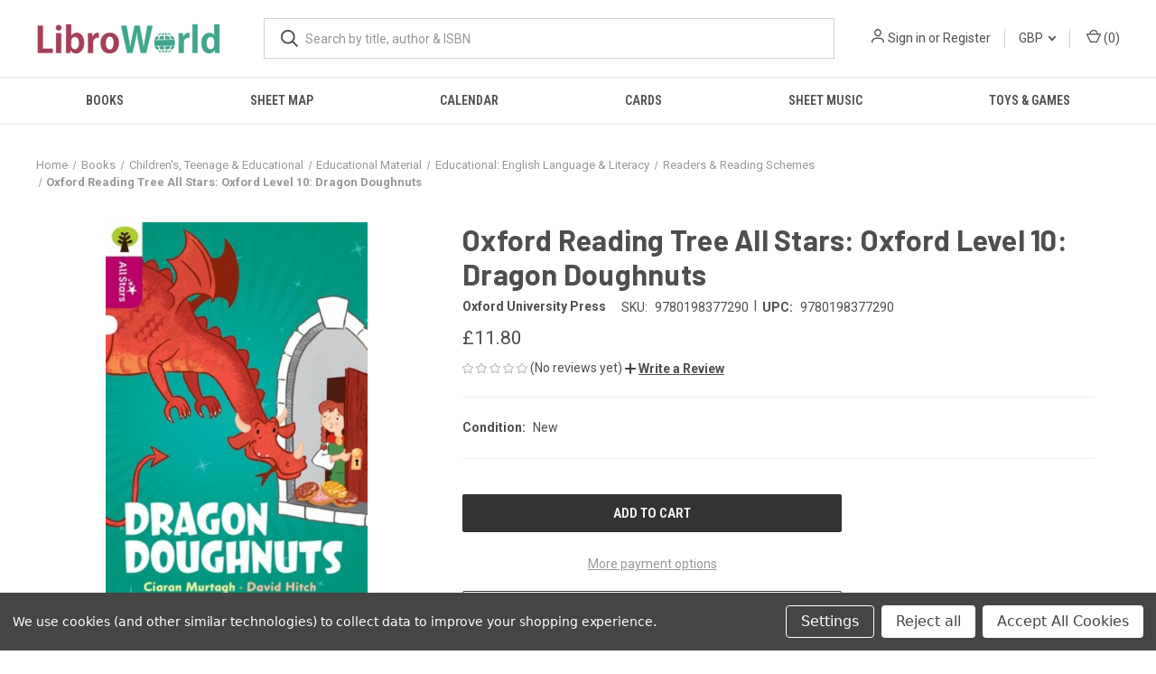

--- FILE ---
content_type: text/html; charset=utf-8
request_url: https://www.google.com/recaptcha/api2/anchor?ar=1&k=6LcD1NsgAAAAAOsPnYe7wCYDut1kV2liFb3o2UB8&co=aHR0cHM6Ly93d3cubGlicm93b3JsZC5jby51azo0NDM.&hl=en&v=PoyoqOPhxBO7pBk68S4YbpHZ&size=normal&anchor-ms=20000&execute-ms=30000&cb=mnbo7sizxlf3
body_size: 49530
content:
<!DOCTYPE HTML><html dir="ltr" lang="en"><head><meta http-equiv="Content-Type" content="text/html; charset=UTF-8">
<meta http-equiv="X-UA-Compatible" content="IE=edge">
<title>reCAPTCHA</title>
<style type="text/css">
/* cyrillic-ext */
@font-face {
  font-family: 'Roboto';
  font-style: normal;
  font-weight: 400;
  font-stretch: 100%;
  src: url(//fonts.gstatic.com/s/roboto/v48/KFO7CnqEu92Fr1ME7kSn66aGLdTylUAMa3GUBHMdazTgWw.woff2) format('woff2');
  unicode-range: U+0460-052F, U+1C80-1C8A, U+20B4, U+2DE0-2DFF, U+A640-A69F, U+FE2E-FE2F;
}
/* cyrillic */
@font-face {
  font-family: 'Roboto';
  font-style: normal;
  font-weight: 400;
  font-stretch: 100%;
  src: url(//fonts.gstatic.com/s/roboto/v48/KFO7CnqEu92Fr1ME7kSn66aGLdTylUAMa3iUBHMdazTgWw.woff2) format('woff2');
  unicode-range: U+0301, U+0400-045F, U+0490-0491, U+04B0-04B1, U+2116;
}
/* greek-ext */
@font-face {
  font-family: 'Roboto';
  font-style: normal;
  font-weight: 400;
  font-stretch: 100%;
  src: url(//fonts.gstatic.com/s/roboto/v48/KFO7CnqEu92Fr1ME7kSn66aGLdTylUAMa3CUBHMdazTgWw.woff2) format('woff2');
  unicode-range: U+1F00-1FFF;
}
/* greek */
@font-face {
  font-family: 'Roboto';
  font-style: normal;
  font-weight: 400;
  font-stretch: 100%;
  src: url(//fonts.gstatic.com/s/roboto/v48/KFO7CnqEu92Fr1ME7kSn66aGLdTylUAMa3-UBHMdazTgWw.woff2) format('woff2');
  unicode-range: U+0370-0377, U+037A-037F, U+0384-038A, U+038C, U+038E-03A1, U+03A3-03FF;
}
/* math */
@font-face {
  font-family: 'Roboto';
  font-style: normal;
  font-weight: 400;
  font-stretch: 100%;
  src: url(//fonts.gstatic.com/s/roboto/v48/KFO7CnqEu92Fr1ME7kSn66aGLdTylUAMawCUBHMdazTgWw.woff2) format('woff2');
  unicode-range: U+0302-0303, U+0305, U+0307-0308, U+0310, U+0312, U+0315, U+031A, U+0326-0327, U+032C, U+032F-0330, U+0332-0333, U+0338, U+033A, U+0346, U+034D, U+0391-03A1, U+03A3-03A9, U+03B1-03C9, U+03D1, U+03D5-03D6, U+03F0-03F1, U+03F4-03F5, U+2016-2017, U+2034-2038, U+203C, U+2040, U+2043, U+2047, U+2050, U+2057, U+205F, U+2070-2071, U+2074-208E, U+2090-209C, U+20D0-20DC, U+20E1, U+20E5-20EF, U+2100-2112, U+2114-2115, U+2117-2121, U+2123-214F, U+2190, U+2192, U+2194-21AE, U+21B0-21E5, U+21F1-21F2, U+21F4-2211, U+2213-2214, U+2216-22FF, U+2308-230B, U+2310, U+2319, U+231C-2321, U+2336-237A, U+237C, U+2395, U+239B-23B7, U+23D0, U+23DC-23E1, U+2474-2475, U+25AF, U+25B3, U+25B7, U+25BD, U+25C1, U+25CA, U+25CC, U+25FB, U+266D-266F, U+27C0-27FF, U+2900-2AFF, U+2B0E-2B11, U+2B30-2B4C, U+2BFE, U+3030, U+FF5B, U+FF5D, U+1D400-1D7FF, U+1EE00-1EEFF;
}
/* symbols */
@font-face {
  font-family: 'Roboto';
  font-style: normal;
  font-weight: 400;
  font-stretch: 100%;
  src: url(//fonts.gstatic.com/s/roboto/v48/KFO7CnqEu92Fr1ME7kSn66aGLdTylUAMaxKUBHMdazTgWw.woff2) format('woff2');
  unicode-range: U+0001-000C, U+000E-001F, U+007F-009F, U+20DD-20E0, U+20E2-20E4, U+2150-218F, U+2190, U+2192, U+2194-2199, U+21AF, U+21E6-21F0, U+21F3, U+2218-2219, U+2299, U+22C4-22C6, U+2300-243F, U+2440-244A, U+2460-24FF, U+25A0-27BF, U+2800-28FF, U+2921-2922, U+2981, U+29BF, U+29EB, U+2B00-2BFF, U+4DC0-4DFF, U+FFF9-FFFB, U+10140-1018E, U+10190-1019C, U+101A0, U+101D0-101FD, U+102E0-102FB, U+10E60-10E7E, U+1D2C0-1D2D3, U+1D2E0-1D37F, U+1F000-1F0FF, U+1F100-1F1AD, U+1F1E6-1F1FF, U+1F30D-1F30F, U+1F315, U+1F31C, U+1F31E, U+1F320-1F32C, U+1F336, U+1F378, U+1F37D, U+1F382, U+1F393-1F39F, U+1F3A7-1F3A8, U+1F3AC-1F3AF, U+1F3C2, U+1F3C4-1F3C6, U+1F3CA-1F3CE, U+1F3D4-1F3E0, U+1F3ED, U+1F3F1-1F3F3, U+1F3F5-1F3F7, U+1F408, U+1F415, U+1F41F, U+1F426, U+1F43F, U+1F441-1F442, U+1F444, U+1F446-1F449, U+1F44C-1F44E, U+1F453, U+1F46A, U+1F47D, U+1F4A3, U+1F4B0, U+1F4B3, U+1F4B9, U+1F4BB, U+1F4BF, U+1F4C8-1F4CB, U+1F4D6, U+1F4DA, U+1F4DF, U+1F4E3-1F4E6, U+1F4EA-1F4ED, U+1F4F7, U+1F4F9-1F4FB, U+1F4FD-1F4FE, U+1F503, U+1F507-1F50B, U+1F50D, U+1F512-1F513, U+1F53E-1F54A, U+1F54F-1F5FA, U+1F610, U+1F650-1F67F, U+1F687, U+1F68D, U+1F691, U+1F694, U+1F698, U+1F6AD, U+1F6B2, U+1F6B9-1F6BA, U+1F6BC, U+1F6C6-1F6CF, U+1F6D3-1F6D7, U+1F6E0-1F6EA, U+1F6F0-1F6F3, U+1F6F7-1F6FC, U+1F700-1F7FF, U+1F800-1F80B, U+1F810-1F847, U+1F850-1F859, U+1F860-1F887, U+1F890-1F8AD, U+1F8B0-1F8BB, U+1F8C0-1F8C1, U+1F900-1F90B, U+1F93B, U+1F946, U+1F984, U+1F996, U+1F9E9, U+1FA00-1FA6F, U+1FA70-1FA7C, U+1FA80-1FA89, U+1FA8F-1FAC6, U+1FACE-1FADC, U+1FADF-1FAE9, U+1FAF0-1FAF8, U+1FB00-1FBFF;
}
/* vietnamese */
@font-face {
  font-family: 'Roboto';
  font-style: normal;
  font-weight: 400;
  font-stretch: 100%;
  src: url(//fonts.gstatic.com/s/roboto/v48/KFO7CnqEu92Fr1ME7kSn66aGLdTylUAMa3OUBHMdazTgWw.woff2) format('woff2');
  unicode-range: U+0102-0103, U+0110-0111, U+0128-0129, U+0168-0169, U+01A0-01A1, U+01AF-01B0, U+0300-0301, U+0303-0304, U+0308-0309, U+0323, U+0329, U+1EA0-1EF9, U+20AB;
}
/* latin-ext */
@font-face {
  font-family: 'Roboto';
  font-style: normal;
  font-weight: 400;
  font-stretch: 100%;
  src: url(//fonts.gstatic.com/s/roboto/v48/KFO7CnqEu92Fr1ME7kSn66aGLdTylUAMa3KUBHMdazTgWw.woff2) format('woff2');
  unicode-range: U+0100-02BA, U+02BD-02C5, U+02C7-02CC, U+02CE-02D7, U+02DD-02FF, U+0304, U+0308, U+0329, U+1D00-1DBF, U+1E00-1E9F, U+1EF2-1EFF, U+2020, U+20A0-20AB, U+20AD-20C0, U+2113, U+2C60-2C7F, U+A720-A7FF;
}
/* latin */
@font-face {
  font-family: 'Roboto';
  font-style: normal;
  font-weight: 400;
  font-stretch: 100%;
  src: url(//fonts.gstatic.com/s/roboto/v48/KFO7CnqEu92Fr1ME7kSn66aGLdTylUAMa3yUBHMdazQ.woff2) format('woff2');
  unicode-range: U+0000-00FF, U+0131, U+0152-0153, U+02BB-02BC, U+02C6, U+02DA, U+02DC, U+0304, U+0308, U+0329, U+2000-206F, U+20AC, U+2122, U+2191, U+2193, U+2212, U+2215, U+FEFF, U+FFFD;
}
/* cyrillic-ext */
@font-face {
  font-family: 'Roboto';
  font-style: normal;
  font-weight: 500;
  font-stretch: 100%;
  src: url(//fonts.gstatic.com/s/roboto/v48/KFO7CnqEu92Fr1ME7kSn66aGLdTylUAMa3GUBHMdazTgWw.woff2) format('woff2');
  unicode-range: U+0460-052F, U+1C80-1C8A, U+20B4, U+2DE0-2DFF, U+A640-A69F, U+FE2E-FE2F;
}
/* cyrillic */
@font-face {
  font-family: 'Roboto';
  font-style: normal;
  font-weight: 500;
  font-stretch: 100%;
  src: url(//fonts.gstatic.com/s/roboto/v48/KFO7CnqEu92Fr1ME7kSn66aGLdTylUAMa3iUBHMdazTgWw.woff2) format('woff2');
  unicode-range: U+0301, U+0400-045F, U+0490-0491, U+04B0-04B1, U+2116;
}
/* greek-ext */
@font-face {
  font-family: 'Roboto';
  font-style: normal;
  font-weight: 500;
  font-stretch: 100%;
  src: url(//fonts.gstatic.com/s/roboto/v48/KFO7CnqEu92Fr1ME7kSn66aGLdTylUAMa3CUBHMdazTgWw.woff2) format('woff2');
  unicode-range: U+1F00-1FFF;
}
/* greek */
@font-face {
  font-family: 'Roboto';
  font-style: normal;
  font-weight: 500;
  font-stretch: 100%;
  src: url(//fonts.gstatic.com/s/roboto/v48/KFO7CnqEu92Fr1ME7kSn66aGLdTylUAMa3-UBHMdazTgWw.woff2) format('woff2');
  unicode-range: U+0370-0377, U+037A-037F, U+0384-038A, U+038C, U+038E-03A1, U+03A3-03FF;
}
/* math */
@font-face {
  font-family: 'Roboto';
  font-style: normal;
  font-weight: 500;
  font-stretch: 100%;
  src: url(//fonts.gstatic.com/s/roboto/v48/KFO7CnqEu92Fr1ME7kSn66aGLdTylUAMawCUBHMdazTgWw.woff2) format('woff2');
  unicode-range: U+0302-0303, U+0305, U+0307-0308, U+0310, U+0312, U+0315, U+031A, U+0326-0327, U+032C, U+032F-0330, U+0332-0333, U+0338, U+033A, U+0346, U+034D, U+0391-03A1, U+03A3-03A9, U+03B1-03C9, U+03D1, U+03D5-03D6, U+03F0-03F1, U+03F4-03F5, U+2016-2017, U+2034-2038, U+203C, U+2040, U+2043, U+2047, U+2050, U+2057, U+205F, U+2070-2071, U+2074-208E, U+2090-209C, U+20D0-20DC, U+20E1, U+20E5-20EF, U+2100-2112, U+2114-2115, U+2117-2121, U+2123-214F, U+2190, U+2192, U+2194-21AE, U+21B0-21E5, U+21F1-21F2, U+21F4-2211, U+2213-2214, U+2216-22FF, U+2308-230B, U+2310, U+2319, U+231C-2321, U+2336-237A, U+237C, U+2395, U+239B-23B7, U+23D0, U+23DC-23E1, U+2474-2475, U+25AF, U+25B3, U+25B7, U+25BD, U+25C1, U+25CA, U+25CC, U+25FB, U+266D-266F, U+27C0-27FF, U+2900-2AFF, U+2B0E-2B11, U+2B30-2B4C, U+2BFE, U+3030, U+FF5B, U+FF5D, U+1D400-1D7FF, U+1EE00-1EEFF;
}
/* symbols */
@font-face {
  font-family: 'Roboto';
  font-style: normal;
  font-weight: 500;
  font-stretch: 100%;
  src: url(//fonts.gstatic.com/s/roboto/v48/KFO7CnqEu92Fr1ME7kSn66aGLdTylUAMaxKUBHMdazTgWw.woff2) format('woff2');
  unicode-range: U+0001-000C, U+000E-001F, U+007F-009F, U+20DD-20E0, U+20E2-20E4, U+2150-218F, U+2190, U+2192, U+2194-2199, U+21AF, U+21E6-21F0, U+21F3, U+2218-2219, U+2299, U+22C4-22C6, U+2300-243F, U+2440-244A, U+2460-24FF, U+25A0-27BF, U+2800-28FF, U+2921-2922, U+2981, U+29BF, U+29EB, U+2B00-2BFF, U+4DC0-4DFF, U+FFF9-FFFB, U+10140-1018E, U+10190-1019C, U+101A0, U+101D0-101FD, U+102E0-102FB, U+10E60-10E7E, U+1D2C0-1D2D3, U+1D2E0-1D37F, U+1F000-1F0FF, U+1F100-1F1AD, U+1F1E6-1F1FF, U+1F30D-1F30F, U+1F315, U+1F31C, U+1F31E, U+1F320-1F32C, U+1F336, U+1F378, U+1F37D, U+1F382, U+1F393-1F39F, U+1F3A7-1F3A8, U+1F3AC-1F3AF, U+1F3C2, U+1F3C4-1F3C6, U+1F3CA-1F3CE, U+1F3D4-1F3E0, U+1F3ED, U+1F3F1-1F3F3, U+1F3F5-1F3F7, U+1F408, U+1F415, U+1F41F, U+1F426, U+1F43F, U+1F441-1F442, U+1F444, U+1F446-1F449, U+1F44C-1F44E, U+1F453, U+1F46A, U+1F47D, U+1F4A3, U+1F4B0, U+1F4B3, U+1F4B9, U+1F4BB, U+1F4BF, U+1F4C8-1F4CB, U+1F4D6, U+1F4DA, U+1F4DF, U+1F4E3-1F4E6, U+1F4EA-1F4ED, U+1F4F7, U+1F4F9-1F4FB, U+1F4FD-1F4FE, U+1F503, U+1F507-1F50B, U+1F50D, U+1F512-1F513, U+1F53E-1F54A, U+1F54F-1F5FA, U+1F610, U+1F650-1F67F, U+1F687, U+1F68D, U+1F691, U+1F694, U+1F698, U+1F6AD, U+1F6B2, U+1F6B9-1F6BA, U+1F6BC, U+1F6C6-1F6CF, U+1F6D3-1F6D7, U+1F6E0-1F6EA, U+1F6F0-1F6F3, U+1F6F7-1F6FC, U+1F700-1F7FF, U+1F800-1F80B, U+1F810-1F847, U+1F850-1F859, U+1F860-1F887, U+1F890-1F8AD, U+1F8B0-1F8BB, U+1F8C0-1F8C1, U+1F900-1F90B, U+1F93B, U+1F946, U+1F984, U+1F996, U+1F9E9, U+1FA00-1FA6F, U+1FA70-1FA7C, U+1FA80-1FA89, U+1FA8F-1FAC6, U+1FACE-1FADC, U+1FADF-1FAE9, U+1FAF0-1FAF8, U+1FB00-1FBFF;
}
/* vietnamese */
@font-face {
  font-family: 'Roboto';
  font-style: normal;
  font-weight: 500;
  font-stretch: 100%;
  src: url(//fonts.gstatic.com/s/roboto/v48/KFO7CnqEu92Fr1ME7kSn66aGLdTylUAMa3OUBHMdazTgWw.woff2) format('woff2');
  unicode-range: U+0102-0103, U+0110-0111, U+0128-0129, U+0168-0169, U+01A0-01A1, U+01AF-01B0, U+0300-0301, U+0303-0304, U+0308-0309, U+0323, U+0329, U+1EA0-1EF9, U+20AB;
}
/* latin-ext */
@font-face {
  font-family: 'Roboto';
  font-style: normal;
  font-weight: 500;
  font-stretch: 100%;
  src: url(//fonts.gstatic.com/s/roboto/v48/KFO7CnqEu92Fr1ME7kSn66aGLdTylUAMa3KUBHMdazTgWw.woff2) format('woff2');
  unicode-range: U+0100-02BA, U+02BD-02C5, U+02C7-02CC, U+02CE-02D7, U+02DD-02FF, U+0304, U+0308, U+0329, U+1D00-1DBF, U+1E00-1E9F, U+1EF2-1EFF, U+2020, U+20A0-20AB, U+20AD-20C0, U+2113, U+2C60-2C7F, U+A720-A7FF;
}
/* latin */
@font-face {
  font-family: 'Roboto';
  font-style: normal;
  font-weight: 500;
  font-stretch: 100%;
  src: url(//fonts.gstatic.com/s/roboto/v48/KFO7CnqEu92Fr1ME7kSn66aGLdTylUAMa3yUBHMdazQ.woff2) format('woff2');
  unicode-range: U+0000-00FF, U+0131, U+0152-0153, U+02BB-02BC, U+02C6, U+02DA, U+02DC, U+0304, U+0308, U+0329, U+2000-206F, U+20AC, U+2122, U+2191, U+2193, U+2212, U+2215, U+FEFF, U+FFFD;
}
/* cyrillic-ext */
@font-face {
  font-family: 'Roboto';
  font-style: normal;
  font-weight: 900;
  font-stretch: 100%;
  src: url(//fonts.gstatic.com/s/roboto/v48/KFO7CnqEu92Fr1ME7kSn66aGLdTylUAMa3GUBHMdazTgWw.woff2) format('woff2');
  unicode-range: U+0460-052F, U+1C80-1C8A, U+20B4, U+2DE0-2DFF, U+A640-A69F, U+FE2E-FE2F;
}
/* cyrillic */
@font-face {
  font-family: 'Roboto';
  font-style: normal;
  font-weight: 900;
  font-stretch: 100%;
  src: url(//fonts.gstatic.com/s/roboto/v48/KFO7CnqEu92Fr1ME7kSn66aGLdTylUAMa3iUBHMdazTgWw.woff2) format('woff2');
  unicode-range: U+0301, U+0400-045F, U+0490-0491, U+04B0-04B1, U+2116;
}
/* greek-ext */
@font-face {
  font-family: 'Roboto';
  font-style: normal;
  font-weight: 900;
  font-stretch: 100%;
  src: url(//fonts.gstatic.com/s/roboto/v48/KFO7CnqEu92Fr1ME7kSn66aGLdTylUAMa3CUBHMdazTgWw.woff2) format('woff2');
  unicode-range: U+1F00-1FFF;
}
/* greek */
@font-face {
  font-family: 'Roboto';
  font-style: normal;
  font-weight: 900;
  font-stretch: 100%;
  src: url(//fonts.gstatic.com/s/roboto/v48/KFO7CnqEu92Fr1ME7kSn66aGLdTylUAMa3-UBHMdazTgWw.woff2) format('woff2');
  unicode-range: U+0370-0377, U+037A-037F, U+0384-038A, U+038C, U+038E-03A1, U+03A3-03FF;
}
/* math */
@font-face {
  font-family: 'Roboto';
  font-style: normal;
  font-weight: 900;
  font-stretch: 100%;
  src: url(//fonts.gstatic.com/s/roboto/v48/KFO7CnqEu92Fr1ME7kSn66aGLdTylUAMawCUBHMdazTgWw.woff2) format('woff2');
  unicode-range: U+0302-0303, U+0305, U+0307-0308, U+0310, U+0312, U+0315, U+031A, U+0326-0327, U+032C, U+032F-0330, U+0332-0333, U+0338, U+033A, U+0346, U+034D, U+0391-03A1, U+03A3-03A9, U+03B1-03C9, U+03D1, U+03D5-03D6, U+03F0-03F1, U+03F4-03F5, U+2016-2017, U+2034-2038, U+203C, U+2040, U+2043, U+2047, U+2050, U+2057, U+205F, U+2070-2071, U+2074-208E, U+2090-209C, U+20D0-20DC, U+20E1, U+20E5-20EF, U+2100-2112, U+2114-2115, U+2117-2121, U+2123-214F, U+2190, U+2192, U+2194-21AE, U+21B0-21E5, U+21F1-21F2, U+21F4-2211, U+2213-2214, U+2216-22FF, U+2308-230B, U+2310, U+2319, U+231C-2321, U+2336-237A, U+237C, U+2395, U+239B-23B7, U+23D0, U+23DC-23E1, U+2474-2475, U+25AF, U+25B3, U+25B7, U+25BD, U+25C1, U+25CA, U+25CC, U+25FB, U+266D-266F, U+27C0-27FF, U+2900-2AFF, U+2B0E-2B11, U+2B30-2B4C, U+2BFE, U+3030, U+FF5B, U+FF5D, U+1D400-1D7FF, U+1EE00-1EEFF;
}
/* symbols */
@font-face {
  font-family: 'Roboto';
  font-style: normal;
  font-weight: 900;
  font-stretch: 100%;
  src: url(//fonts.gstatic.com/s/roboto/v48/KFO7CnqEu92Fr1ME7kSn66aGLdTylUAMaxKUBHMdazTgWw.woff2) format('woff2');
  unicode-range: U+0001-000C, U+000E-001F, U+007F-009F, U+20DD-20E0, U+20E2-20E4, U+2150-218F, U+2190, U+2192, U+2194-2199, U+21AF, U+21E6-21F0, U+21F3, U+2218-2219, U+2299, U+22C4-22C6, U+2300-243F, U+2440-244A, U+2460-24FF, U+25A0-27BF, U+2800-28FF, U+2921-2922, U+2981, U+29BF, U+29EB, U+2B00-2BFF, U+4DC0-4DFF, U+FFF9-FFFB, U+10140-1018E, U+10190-1019C, U+101A0, U+101D0-101FD, U+102E0-102FB, U+10E60-10E7E, U+1D2C0-1D2D3, U+1D2E0-1D37F, U+1F000-1F0FF, U+1F100-1F1AD, U+1F1E6-1F1FF, U+1F30D-1F30F, U+1F315, U+1F31C, U+1F31E, U+1F320-1F32C, U+1F336, U+1F378, U+1F37D, U+1F382, U+1F393-1F39F, U+1F3A7-1F3A8, U+1F3AC-1F3AF, U+1F3C2, U+1F3C4-1F3C6, U+1F3CA-1F3CE, U+1F3D4-1F3E0, U+1F3ED, U+1F3F1-1F3F3, U+1F3F5-1F3F7, U+1F408, U+1F415, U+1F41F, U+1F426, U+1F43F, U+1F441-1F442, U+1F444, U+1F446-1F449, U+1F44C-1F44E, U+1F453, U+1F46A, U+1F47D, U+1F4A3, U+1F4B0, U+1F4B3, U+1F4B9, U+1F4BB, U+1F4BF, U+1F4C8-1F4CB, U+1F4D6, U+1F4DA, U+1F4DF, U+1F4E3-1F4E6, U+1F4EA-1F4ED, U+1F4F7, U+1F4F9-1F4FB, U+1F4FD-1F4FE, U+1F503, U+1F507-1F50B, U+1F50D, U+1F512-1F513, U+1F53E-1F54A, U+1F54F-1F5FA, U+1F610, U+1F650-1F67F, U+1F687, U+1F68D, U+1F691, U+1F694, U+1F698, U+1F6AD, U+1F6B2, U+1F6B9-1F6BA, U+1F6BC, U+1F6C6-1F6CF, U+1F6D3-1F6D7, U+1F6E0-1F6EA, U+1F6F0-1F6F3, U+1F6F7-1F6FC, U+1F700-1F7FF, U+1F800-1F80B, U+1F810-1F847, U+1F850-1F859, U+1F860-1F887, U+1F890-1F8AD, U+1F8B0-1F8BB, U+1F8C0-1F8C1, U+1F900-1F90B, U+1F93B, U+1F946, U+1F984, U+1F996, U+1F9E9, U+1FA00-1FA6F, U+1FA70-1FA7C, U+1FA80-1FA89, U+1FA8F-1FAC6, U+1FACE-1FADC, U+1FADF-1FAE9, U+1FAF0-1FAF8, U+1FB00-1FBFF;
}
/* vietnamese */
@font-face {
  font-family: 'Roboto';
  font-style: normal;
  font-weight: 900;
  font-stretch: 100%;
  src: url(//fonts.gstatic.com/s/roboto/v48/KFO7CnqEu92Fr1ME7kSn66aGLdTylUAMa3OUBHMdazTgWw.woff2) format('woff2');
  unicode-range: U+0102-0103, U+0110-0111, U+0128-0129, U+0168-0169, U+01A0-01A1, U+01AF-01B0, U+0300-0301, U+0303-0304, U+0308-0309, U+0323, U+0329, U+1EA0-1EF9, U+20AB;
}
/* latin-ext */
@font-face {
  font-family: 'Roboto';
  font-style: normal;
  font-weight: 900;
  font-stretch: 100%;
  src: url(//fonts.gstatic.com/s/roboto/v48/KFO7CnqEu92Fr1ME7kSn66aGLdTylUAMa3KUBHMdazTgWw.woff2) format('woff2');
  unicode-range: U+0100-02BA, U+02BD-02C5, U+02C7-02CC, U+02CE-02D7, U+02DD-02FF, U+0304, U+0308, U+0329, U+1D00-1DBF, U+1E00-1E9F, U+1EF2-1EFF, U+2020, U+20A0-20AB, U+20AD-20C0, U+2113, U+2C60-2C7F, U+A720-A7FF;
}
/* latin */
@font-face {
  font-family: 'Roboto';
  font-style: normal;
  font-weight: 900;
  font-stretch: 100%;
  src: url(//fonts.gstatic.com/s/roboto/v48/KFO7CnqEu92Fr1ME7kSn66aGLdTylUAMa3yUBHMdazQ.woff2) format('woff2');
  unicode-range: U+0000-00FF, U+0131, U+0152-0153, U+02BB-02BC, U+02C6, U+02DA, U+02DC, U+0304, U+0308, U+0329, U+2000-206F, U+20AC, U+2122, U+2191, U+2193, U+2212, U+2215, U+FEFF, U+FFFD;
}

</style>
<link rel="stylesheet" type="text/css" href="https://www.gstatic.com/recaptcha/releases/PoyoqOPhxBO7pBk68S4YbpHZ/styles__ltr.css">
<script nonce="4lEsTVweRDkNRJIc7gqskQ" type="text/javascript">window['__recaptcha_api'] = 'https://www.google.com/recaptcha/api2/';</script>
<script type="text/javascript" src="https://www.gstatic.com/recaptcha/releases/PoyoqOPhxBO7pBk68S4YbpHZ/recaptcha__en.js" nonce="4lEsTVweRDkNRJIc7gqskQ">
      
    </script></head>
<body><div id="rc-anchor-alert" class="rc-anchor-alert"></div>
<input type="hidden" id="recaptcha-token" value="[base64]">
<script type="text/javascript" nonce="4lEsTVweRDkNRJIc7gqskQ">
      recaptcha.anchor.Main.init("[\x22ainput\x22,[\x22bgdata\x22,\x22\x22,\[base64]/[base64]/[base64]/[base64]/[base64]/[base64]/[base64]/[base64]/[base64]/[base64]\\u003d\x22,\[base64]\\u003d\\u003d\x22,\[base64]/DhB9+wqt6woIUVcOrwpQTDzrDrhvDr8Kmwp56BsKNw4dmw6t4wqlZw51KwrELw6vCjcKZM3PCi3J0w7YowrHDqV/DjVxMw71awq5Ew7Ewwo7DnDc9ZcKUYcOvw63CmcO6w7VtwpTDgcO1woPDtEM3wrUJw4vDsy7CmFvDklbCom7Ck8Oiw4vDj8ONS3Ztwq8rwq7Dg1LCgsKVwq7DjBVVCUHDrMOcVm0NNMK4ewo2wrzDuzHCncKHCnvCm8OiNcOZw57CrsO/w4fDm8KuwqvChHdowrsvHMKow5IVwr9BwpzCsj/[base64]/CjV7CiTELw4rDmBx1wofDhcK/woTCp8KqSsO5wqbCmkTCiWDCn2F3w5PDjnrCgMKuAnYiUMOgw5DDvRh9NSXDm8O+HMKXwqHDhyTDncOBK8OUPGJVRcO/fcOgbA4IXsOcF8KAwoHCiMKzwovDvQRLw45Hw6/DtcOTOMKfbMKUDcOOIsO0Z8K7w7/DvX3CglLDgG5uG8Kmw5zCk8OYwp7Du8Kwc8ODwoPDt0c7NjrCux3DmxNtA8KSw5bDuxDDt3YOBsO1wqtuwod2UivCvks5d8Kkwp3Ci8OHw5Fae8KVLcK4w7xGwq0/wqHDqsKAwo0NSGbCocKowrA0woMSCcOLZMKxw5zDiBErSMOQGcKiw5XDhsOBRCpUw5PDjQ7DjTXCnSpkBEMdOgbDj8OUIxQDwobClF3Ci1jCtsKmworDqMK6bT/CrAvChDNJXGvCqWzCmgbCrMORPQ/DtcKOw57DpXBXw7FBw6LCrD7ChcKCPsO4w4jDssOHwrPCqgVdw6TDuA1Ww6DCtsOQwobCml1iwofCrW/CrcKNB8K6wpHCtV8FwqhGaHrCl8Kxwo9bwpJIYkZDw4bDk0NVwpBXwpHDgiISFk1Lw6oawrrCvlg6w5t/w5PDvm7Di8OQLMO+w6/Dg8KMfsKow6MqRcKWwrMkwpwsw4/ChcOqLEoGwo/CgcOVwpsdw4fCmgjCmcKEDgrDmzFXwpDCssKPw7wfw5VvX8KfXAxsJkZnH8KpIsKWwothXDXCqMOXZ0LChMODwqPDmcKZw4slYMKoGsOdDsOTVmQ+w6EbOwnCl8K4w5gmw4odTSBtwqDDkgvDm8Opw6lewpZbdMKfDcK/wpwdw6cAwqLDmCPDssOIdxlywqXDmiHDlkfCoGfDsGrCpQ/Ct8OrwoFIdsKdCGNHPsOKZ8KqKgJtdS/CpRXDhMOqw4bCvHFcwpgnSXEww61Sw6liwr/CslTCoWEWw7Yoe0PCo8Kcw7zCmcOZGHRYbcKXF0ASwrFeX8Knb8OtUsKNwppAw6vDvMKpw65bw4RbY8KMw6jCjF/DoUZQw43Cs8OQDcKpwotFJ2jCpAfCm8KqGsOVCMKaLTLCi2g6QMKVw5XCjMOcwqZRw57Ck8KQH8O7D1lIAsKFOwhaXGbCh8KUwoUcwozDgDTDgcKcVcKBw7cnacKrw6PCj8KEHAHDrGHDtMKUYcOsw4zCsCHCjCkKHMOsL8KNwr/DgTrDmcKFwqXCrsKKwqMqWCDClMOgPW4DMsK5w65Pw5oKw7LCsXgWw6c9wpvCuldqXCEPCk/CpMOoc8KVJh0HwqRPSsOBwrYYE8KLwrwOwrPDqFteHMOZKkgrIcOgKjfCgFbDhMK7WxPDihl6woBQUSoUw4nDhC3CuVNJMk0Gw7DDsQNGwrEhwrl4w7Z9PMK4w6DCskvDssOXw7zCscOpw4NpJ8OZwrF2w6EvwoQgRMO1PsO+w4zDvsKww7nDp3HCrsK+w7/DoMK8w61+Z20LwpPCsU3Dl8KjR3teRcK3TFhsw5/Cm8Ovw77DkmppwqQpwoFlw5zDhsO9AE5yw43ClcOXWMOAw65DJSvCg8OeFSEtw4F9XMOvwovDhDXDkH3ClcOAOkrDr8O6w7HDscO8bzLCgsOOw5tYS0zCmsKewqlrwpTCqHV4V1/DvSfCo8OZWxvCksK8AXRWGsOdB8KpK8Olwosuw4/[base64]/CmHjDtwLDkGXDl34KTTURZMKjBRXCuU/CokXDhcK/w6TDgcOELMKIwp4YEMOXHsOjwr/[base64]/DqcOKw4jDpcOAw71Jw4LDmMODw4LDkMOPDEgzw5tvHsOVw73DvSLDgsKnw4gQwoZHG8O9KcK6MWnCp8Kvwr7Dp20bKyd4w6UdScKqw7DCi8KlYm1cwpV9CMOdLk3CusK/w4dkBsOoLWjDtsKqWMOGCHMLd8KkKwEIBwETwovDuMOfLcKJwptbYFnCnWbCgMOmTAEEwpsdIcOibzHDq8KrWzRDw4jCj8KHPhBrE8KYw4F0NyNUP8KSXFXCj1vDmhhGe3/CvS8Yw7wuwpI5OkE9H0bCkcO3wqdqNcOuGCxhEsKPQWdpwrwDwr/[base64]/YhrDtgbCuTjCtcOLHcKuJ1PCu8ONwpzDk3hYw6HCtcOywp7Cv8KpVcK3ek51McO4w6BAHWvDpkvCk0zCrsOWB0EYwq5JYwdoXcK5wrvCkcOybhHCqAI2SgAZIXvDoQIbOQXDtlLCqQd5GmHCiMOcwqfCq8K/wprCiDQZw6/CvsOHwqkbNcOPccKLw6Qbw6Z6w6rCrMOtwotfHXNBUMORdhENw6xZw4Roeh1LNk3CrHzDuMKSwp5rYRMowpjCqcKZw4sow73CgcOZwo4edMKRbFLDsyANekfDn1/DnMOjwpoowqNOBSRpwpXCvhV9RX1dYMODw6jDnhPDk8OWJcKcECZIJGXCuFbDs8Onw5zCgG7CkMO1JMOzw4oKw4/[base64]/Dn8O0wqvDkcOyw7vDgsKMwoXDkxPCvmcHwohAw7PDu8KTwpPDm8Ocw5fCkS/DpcKedEhGMiBOwrHCpATDgsKBL8OaIsOIwoHCmMOxSsO5w57Cg3HCmcOHY8OpZxPDoHg2wp5bwplUYsOswqHCmRMTwotXHyttwoPCj3PDm8KOB8O+w6PDrnoHUCPDjw5Lb1HDuVR/w7o5V8OawqA2SMODwp8ZwpJjRsK2C8KDw4PDlMK1wrc2JmvDrl/[base64]/Ch8OpOFvDpMKEFy83w6MAwooRw4oiw6VFeMO0MXnDn8KROsOhLTZewq/DrlTCi8O7w5kEw4svbcKsw4g1w70NwqzDhcKww7IsCG4uw6zDt8OsI8KmYCnDgRNswozDnsKiw5RAURlzworCu8Kta0IBwpzDtMKKAMOuw6zDniImXW/DoMOYfcK2wpDDoRjCmsKmwqfCk8OPV0QlaMKYwrINwqDCm8KKwofCmTPDtsKBwqw0aMO4woF/WsK3woN0NcKVU8Oew4FVD8OrCcOuwo7Dg148w6lDw5wkwqkCRcO3w5VNw4Irw6pDw6TCrMOFwrhDGnDDi8OPw4sJTsKwwp8wwowYw5/Cq0/CrmdVwqzDg8Oww6Jjw5EdF8ODZcKow7LDqADDhQPDv03DrcKORMOJdcKLFMKCEMOgwopdw6HCg8K3w7TCicOGw4TDrMO1dSETw4pSXcOdJD/Du8KYQ1fDqEAAVcK7SsKldcK+w4Vgw4IOw6R7w7t0R1IAaGvCu3wTwq7DmMKqZnDDtAzDkcOSwrNqwoLDgEzDiMOCNcK6BQQHLMOkZ8KGOTfDlk7DiF4XfsKmw5/Ci8KWw4vCllLDr8O/w6nCuV/CkV0Qw45yw7FKwqV2wqnCvsK9w67DlMKSwpgHTiUOC1XClMOXwoBRf8KgSFQpw7sKw7nDvcKlwrcdw44GwrDCi8O/w5TCvMORw4kVO1DDpk7Cmxw0wokew6N7w5DDnG0cwogpFcKMUsOuwqLCnix9WsK8esOBwoJ7woBzw4kTw6rDhw0Hwrdra2dnbcK2OcOXwr3DtFYodMO4AXhQIURTKB46wr/Cr8Kww7Vbw4hKSG8eR8K0w6sxw7AbwqLCugRaw4HComkZwqzCsDEqQSEod0BWfToMw50vTcK9Y8K/[base64]/DrCo6QMO1IkQDwrzDvMOWw4dcw5XCpsKCdMO/w6bDiBPCisOBCMO0w6/DlmzCmRbCncOvwoUEwqnClXHDtMOwbsOhDG3Ds8OeAcKZIsOgw4MVw6dtw7c2UWTCvX/[base64]/DoFnCuETCuRobAsORL8Kdwo0SFCvDh8KvNcKawrDCkREmw7LDi8KzXRp6woAEbsKow5F2w5LDkQzDglzDiVzDnCwUw79deDzCuUnDvsK3w4NqWjLDgcKOdxYawp/[base64]/IMOOw4rDrMOMcmh4a8KvbmjClcObwrI+U1RKE8K2ES4pwq7CusK0GcKaCcOfwqDCqMOHFcOJcMKGw7HDncOdwpIXwqDCo2ogeBhrXsKGGsKQeFjDq8OOwpxAHh42w5/Cl8KWSMKqIkLDrcOgPH00w4AbT8KQcMK1w4cPwoU+N8OGwrx8wrcEw7rDmMOMJGolCsKvPj/CsEbCl8OOwrJHw6BKw4wvwo3Dq8KMw7rDiWPDoQvCrMO/TMKyRQ4jbDjCmAnDncOIFXF9PxVeMDnCrQ9wJ3ZXw4XDkMKzf8OLLDM7w5rCn3TDhwLCiMOOw4vCq093ZMOLw6gBdMOPHC/Cll3Ds8KKwrZcw6zDsTPCgMOyZkEcw5XDvsOKWcO+IcOmwq3DtUzChm4oSmfCrcO0worDkMKpEnLDhMOmwpbDtkteRnLCv8OiGcK4MGfDv8O3KsOkHGTDocODLcKOaw3DosKtH8Obw7Z+wqxYw6XDtcOKQ8Onw7QYw5UJdl/ChcKsS8KLwoDDqcOrwpM/wpDCv8OlXhknw4bDg8KnwocXw7jCp8Kdw6sHw5PCknrCpCRJMiAAw4kYwofDhnPDhT7Dg3tpRhJ7OcO6Q8KmwqfDkBnDkSHCuMK6V1EqVcKhfCNiw60xSDdRw7c8w5fCvMKxw43CpsKGcRYVwo/CjsK0wrBCI8KFZTzDhMOHwos8w5N4EwnDssK8fCRkMS/DjgPCo1wYw4YFwqoIGsOhw59mfsOpwopcfMO2wpcxBlhFPwhKwp/Cgw8fbEDCgV4IHMKhWDAwBWlQRz1QFMOPw6TCi8Kqw6pew78pKcKaBsOKwrl1wqTDgMO4GlopHgHDpsOEw45+N8OHwo3CqmN9w6rDsxfCo8KTKMKmwr99HH0dEAl7w4tcZATDv8K3B8ORK8OfcMO3w6/[base64]/DoMOYwqvCkBfDrMOLw4xfD8KCTcO2b13CijjCscOGaF3Dg8KbZcKlH0bDisOmDTEKw7jCjMK/J8OWPGXCtAPCksKywrLDvmQKW1gywq8kwoV5w5zDuXbDk8KJwr3DvR4IJzsawo4jMiZlWwjCkcKIMMKKOhYxAivCkcKHFnvCoMK0WU/CucOuP8O4w5A4wpAYDQzDvcKhw6DCpsOOw7rCv8Omw4LCi8O2wrnCtsOwDMOwVQbDqHzCtMKSGsOkwoghCgtHD3bDoTEHK2jCox59w7IwVQtlLMKBw4LDgsOQwoPDuHDDkkzDn31YWMKWYMOrwqoPGW3CpA5swpl6w5/CtAd1w7jCkjbDlSEZAzHCshPDiRAlw4BwcsOuOMKyMhjDqsOvwqbCtcK6wovDt8OeBsKzbMO5woJjwp3DmsOEwr0cwrDDt8K2CH7DtjIywo3DlzjCk3HCrcOuw61two/CmmzChCZjKMOtwqnChsO7NDvCvcOvwpA7w4/Cux3CgsOVc8OzwpnDqsKiwpg2B8OKJ8KKwqfDpD3Cs8ORwq/Cpm3DujgVZsOpRMKXesOlw5Y7wo3DvygyNsK2w6rCphMCFsOIw47Dg8OVOMKBw63DlsOMw5FdO3QSwrYKFsK7w6LDlBo8wpvDkVbClT7DucKyw48/dMKywoNiIBBjw63DpmskfXYQe8KrXsObeCjCgHPCnlcEGwckw4jClUQyLcKVUMOdYgjDqXZzLcOPwrwJZsOewpFXcsKKwqzCqUoDR1BnFBM/HsKlw6rDp8OlXcKuw5Jgw7nCjgLClyZ/w5nColDCsMKcw5s/[base64]/CoXBhw43DlMOhwoUAwp/DjMOQwovDoWXDhH4Uw7HCmsKlw54/Gzxuw5ptw4Ydw5DCuG15Tl7CjyXDpx1YHSgOAsOPXDcvwoJ1cR51XC/DiAEuwpfDh8K9w70GGSjDuQ0+wocKw57DrBNOYcOENW1/wrZKOMO0w4szw47Cjl4FwpfDgsOCYzvDsRzCoWViwpVjCcKFw4REwqjCvMOzw73DuDRfP8K7XcOsEBrCnwPDnMK9wqN4Y8OQw6gzFMONw5hCwr9WIsKSAVjDkEjCuMKpPypJw7M+AHDCugNrwrLDicONQcOPWcOyJ8K0w5PCl8OIw4Jmw5Z/ZyjDhUxealpXw7FGesKmwogywpHCkwQZDcKOJwtsA8OEwrLDtDF6w41LMGTCsSrCnz/[base64]/Cp13DlsKaRknDj8OhQzJXOsOJwqEEJ0bChAbCsjzDh8OcPFfCocKNwq8HH0Y4Hm7CoBnDjcOHDT9rw7xRBgvDqcKkw6xRw5BndMKdw5hbwonCt8OQwpkbEUAlTD7Dp8O8TwvDksOxw7PCrMKdwo0uKsOdKWp5fgPDhcO0wrRqK3rCmcK/wqx4Wh98wrtqFGLDmxTCqlUxw6/DuynCnMKOGsOew71sw4wGQDtYWDd6wrbDlQtBwrjCviDCjXZVa3HDhMOcXkDCl8OicMO9wpk/[base64]/[base64]/DrsO4woPDrcOwwpPCvsO/[base64]/Dix3ClsKHw4jDg3bCtGk2Ch0Nw5IaNcKyI8KHw5oPw707wqzDj8OVw6w1w6TCjHwew6g7HMKqLC3DsHlCw4RBwoJNZSHDvAQEwqY9RMOuwq0XD8OAwqEMw7Rjb8KAR28bIcK9GcKmYU5/[base64]/[base64]/DngzDhFDDg8Olwq0jw4PCmkPDocONVybDnkxxwpTCmBddfy3DqQRmw4zDmGdhwpLCq8OBwpbDtgXCsW/CjWIBOyoYw5PDtiNGwobDgsOnwozDh3cYwo0/[base64]/[base64]/DqMOnw6PDtcOAwqfCnCXDoUI4wrs/AMKRwprDpDrCqMKydMKlVDjDq8OydEZewpzDj8KsZ2PDhhY0wqHDlA8BEHR/AUdFwr1/USpIw7vCvAFAU03DjlHCisOYwoN3w6jDrMKwHcOVwr1CwovClzlWw5fDjmnCnyprw6d7woRqecKsS8KQdcKwwpF6w7TCmEF2wprCtgJBw4MWw4pfBsO3w51RYcKBcsO3wo9pdcK6JUXDtlnChMKmwo9mIMOBw5/[base64]/Dt8O7eiIowr4ywrLCpcKyWFk2DsO5wrUcL8OfNSMjw6TDgMOZwoJPUcOgf8K1w7Mqw68tJMOlwpU9w6rDhcO0IEDDrcKow5xpw5Nqw6vCp8KWEn19Q8ONL8KhP1/DhSHCisKxwq4Lw5JtwqLDmVt7X3TCsMKPwqfDtsKlw77Dtg8aIWsew6MSw6rCjmNwAnPCtSbDssOSw5jDsgbCnsOmEm/[base64]/Dr0nCq8O0DsKdQhvCvsOgw4sMw68hfcOCAXrDjlDClMOywpVeYsKKZmUkw7jCtcOSw7lkw7DDtcKMB8OwNU5ywptdf31FwrNFwrrCjTbDsCzCnsKXwqDDssKBRjnDgsKcWldKw77ChjcMwrhgRyNGw4PDqMOFw6zDj8KbZMKCwrzCqcO9XsO5ecK+AsO3wpY/UMO7HsK6I8OJQE7CnXfDlmjCkMKSH0TCosKjXW/DtsO3OsKBVMK8OMOnwofChhfCusOwwoU2A8K9aMOxBkAAUsO5w4PCusKcw54FwqvDmxLCtMO+Yw7DscK7WV1Owq/DocKfwrc6wonCnDPCicOmw6FdwoDCqMKsKMKBw4o+eWUvIFvDu8KGLcKkwovCuHXDo8KKwoDCvcK/woXDlCU/fwjCkxLCnkoGBRNOwqI0XsKwF1V0w6vCpgjDmXjChsK8JcKVwr08WcOiwo7CsFXDhCQaw5TCh8KUUEgmwqTCh351U8KKClvDgMOmGMORwrQcwq8ow58Zw4zDgmLCh8Kdw4Qkw4zCk8KYwpRLZxnCvz/Cv8Opw7FXwrPCg1bClcKfwqjCiCFRYcK0w5dcw7YFwq1yQWvCpm1LdGbClsOBwpbDu2FswpZfw58IwqzDo8OxZMKbYU3DssOwwq/DtMKqfMOdcQPDoHV2fsKkBUxqw7vDl3rDo8ORwr1gKDhbw4ITw6LDicOHw6HCkcOyw74xfsKDw78AwrfDgsOIPsKewq4PelzCrijCksOaw7/DhBElw69xW8OQw6DDkcKEW8OBw5dSw4/CqH8UGytTLUUpInXCk8O6wpJvdkbDv8OjMCHChkRKwqrDisKiw5vDlMKuZB54AilOKRU0bVHDrMO2Og0LwqHDmBHDuMOKDX5Lw7pQwohRwrnCksKLw6F1SnZwCcOzSSpvw5MrOcKlfR/[base64]/[base64]/CjsOyBjg5wqrCk8OANW49w5XCmXo3bcKSJHpgSRbDk8OMwrHCp8OfTsO7D1MmwoVebUfChMOhATjCnMO6QcOzLVTCiMOzHR8fZ8OjaGbDvsO6aMKrwrfCpRRQwpDCvl0AeMOsIMOyHEATwpTCiDt/[base64]/CsC/Di2VLw5HChSkVJcKsw7g/w6PDtAPDjVLDvMKZw6Y/CGwgTMOzcxjCn8KMCQPDn8OTw6BPwqoaRMO3w5U6esO/cBghQ8OIwpPCqDJjwqnDnxbDuDHCtnLDgsK+woR6w5TCmAbDoDddw6QiwpnDvcOZwocAYgvDp8OZKR1sF0xCwrNvJljCtcOkU8KpBWJtwpNiwqBPBsKXUsOdw4bDjMKDw4TDmS47eMKiGH7Dhl1WDFcqwolnR0oje8KpGVRsTl5zXmJ5dx0WTMO+QQBbwonCvU/[base64]/DqHZWwo0xw7IwwoLCnTdZUG/[base64]/[base64]/CoEBKw6wvD8OcPVTDhE3DuxXCqcKHNcOOwpAXXcOAEsOhKMOCJcKoU1jCmhVyU8K9QMO2WjcEwqfDhcOTwqkvLcOlZn7Dl8KTw4XDtFg/XMOuwrYAwqASw7PCoU8DCsK7wo9QGcOqwocueWRsw5nDtcKKSMKVwqDDtcK0Y8KTBi7DqcOdwrJuwoPDvcOgwoLDscK4W8OhJykaw7g9ScKPasOXQgsswpggPS3Dg04IF1A9wp/CrcKRwqBZwpLDqcO/RjDCrCzCvsKmPMOww4rCqEfCpcOAKsOvNsOVGnJDw4YLGcKVSsO7MsK1w5LDjHHDosKTw6YEJMOIFR/[base64]/DghIcwobDrMKgcsOrQcK2wpzCksOcRsOwwp1rw57DhcKxcw4owrzCt0tMw6QDATFcwqXDhx3CvVnDq8KPeADCu8Otd0tKKA4EwpQqeDYXXMOifFILEVQxLhB/I8O+PMO3KsK7McK2wpwUNsOGL8ODK0fDk8O9VwLClRfDoMOWUcOPSGUQZ8O+YCjCoMOUfsOdw75WecOHLnXDrF8sScKDwrjDkVPDmMKpWQUsPjrCrxhQw5UiXcK1w4nDvTVTwq8awr/DsAPCu1bCgW7DpsKewqV2GcK8AsKTwrpwwqTDjTrDhMK2w7vDn8OyBsKBXMOuMRILwr3CkhXCohTCiX5Tw4FXw4rCusOjw5V4P8K5X8Olw6fDg8KOVsKZwqbCpQDCoALCpz/DmF54w5Rdf8K7w6xkUHcpwrrDt2hMXD3Dox/CrcOwM1h7w4nCjgDDmGkHw7JawozCi8OPwpdjR8KVCcKzesOjw4gDwqvCmR0+AMOoS8O/[base64]/Cu8ObTMOBOQ81bSjDqytIwrsyw6bDmwPCrA0owr/Cr8KnYsKGbsKfw5bDg8Kxw4FNGcKJDsKCPWzCgS3DqmcuIAvCr8OnwoMJNVhvw7/[base64]/wp7Ds8OTwoEIwoguw7rDhcO3Bw/CusOuasOZwptxFsOfej5rw6d4woLDlMKsMz07wosnw4LDh1YOwq8LQwdif8OUBg3DhcO7wo7Dqz/CjFsUBzw8YsOFSMKjwrfCuBVEaQDDq8OlT8KyVWpQVjZzw53DjnkjACkOw5DDgsKfw59Fw77ConICaBcHw6zDuiVGwrDDuMOIw7Ejw642DVvCqcOQfsOpw6QsFsKdw4dWdzDDpcOMIcO4ScO1XxDCk3HCiCHDrmDCocKVCsKkJcOuAETDsB/DpQTCkcOTwpTCrsKbw5MeTMK8w7dHOBrDk1fCgG7Cg1fDsDsJcFnDr8OPw4/[base64]/[base64]/NsO1d8KJX8OMHMOrQMOmwo7CjRhzw6JgfsK1NVUxJcKjwqzDgh7CugNCw7TCk1LDhcKkw5bDog7CtMOWwqTDicK4esO7JSrCvMOicsK1Jz5tXUtSNAPCu05ow5bCmGnDgEfCkMKyCcOEV2BGLCTDv8Kvw5YtKz7CmMK/wofDmMKnw4oNGcKZwroVZ8KONcOWWMObw6zDl8KUNzDClhFJD3QcwoFlTcOmQip5QsOHwp7Cr8OWwrJxFsO6w5nDlAcMwrfDn8Kqw4rDicKowrF0w5LCsXbDqBXCp8K6w6zCp8KiwrXDtsOWwoLCt8OARkYtBcKPw4Z7wqM9UEzCgnrCnMK/wqrDhsOhHsK3wrHCpMKIL2IrdQ8ITsKZc8OHw77DpVLCiDkvw43Ci8K+w5bDnH/DoGHDp0fCpGbCoztWw7Ykw7gvwo9Kw4HDkhNPwpVyw43CpMKUHMKvw5QNQ8O2w4XDsVzCqG9ySFR0CcOIemLCh8Ojw6Z7XGvCp8KfMMOWBCx1woVxallEAzQbwqtHSUhuw5MLwoBCfMOawo5ye8Obw6rDikB7SMOgwo/CuMOGV8OyYsOmVk7DksKKwpEBw4NywqN5fMOKw5BZw4jCusK5McKpLhjCjcKwwojCmMKiVMODCsO2w59IwqxfUBtqwq/DisO3wqbCtw/CmcOJw4xww6jDik7Cv0AuF8OKwq/DkCxtKSnCsmA5FMKbZMKnQ8K0P1PCvjF3wrfCi8OQP2TCh2gZUMOoOsKZwq0BbX3DpAFswovCgHB4wqnDijQzVMKkRsOMDX/Cu8OQwpnDqgTDu0k2GcOcw6LDncO/KxrCi8OUD8OZw7IsX3LDn1MCwp7DsG8ow4Zwwo9iwoHDqsKcw7jCrVMbwqTDpDQ5RcKbOC8fdcO8JERlwocHwrI2NTPDu1fClMKyw65Ew6zCjsOUw4tHw59cw7Faw6fClsOwdsO+NkdHQQjDjMOUw6xwwqnCj8Kgwo80DQcPBxYiw6hxC8Oew7gbPcKEVCIHwp/[base64]/[base64]/[base64]/w6PDjcKjwrnCpMObI1TCoWY1wobCjTwQUcKgG19DMUPDpiTDlwBJw6xpG2JwwpxLZsO3BjViw5DDnhDDmMKywp5ww5HDiMKDwrfCrWpGM8Kuwo/Ds8K9acKhKx/[base64]/Ck8KvwqooNDR9wrAEwrjDlcOTVnzDjxvCmMKaQ8OifU56wqjDhj/CrTAjVsOiw6xyYcO9Png8wocOVMO7YMK5UcKdDggcwqIzwrXDmcOTwpbDo8OMwpdowoTDpcKSbMOdQcO4LHfCmlvDjH/CuiwjwobDrcO8w4xFwpjClsKZIsOsw7h+w4nCssKRw7TDkMKowrHDiHTCtAfDsXcZKsKxKsO8VgoVwqUNwoFtwoPDmsODQEzDl0tYOMKkNiHDgzMgBcOMwofCr8OrwrDDjsObK2nDvMK6w5Mgw6HDkVLDhGorwpvDuC09wo/CqMOjQsKPwrrDp8KENxgVwr3CphMSGMOfwr8Mb8KAw7FFVVdTO8OWF8KQRm/[base64]/[base64]/DnsOvwrcfw57DjjnDlcK6wpvDowLDuhM5w50OJFTDhWJ4w4rCrG/CphTCkMOvwqnCmcK0KMKlwqVXwrIhbl9pZC4Zw6Eew4vDrHXDtsOnwqDCmsKzwqbDrMK7TAoAKx5HGE4hXlPDksKuw5oEw4sIY8KbS8Oqw7HCicOSIMO7wr/Dnn8tIcOmDDbCqlEiw7vDgD/CtGETX8O3w4NQw7LCo01BAx7DlcKjw6gaEsK/w4vDv8OZCsK8wrQcT03CslfDtzFtw4jCpERKRsKmPFXDnzpvw7lQZcK7EsKKOcK2WVgiwq4dwqVKw4Ehw7F6w5nDgy0mK3cjH8K6w757FsOPwp/DnMONMsKNw73CvUdJB8KoTMO/UnPDiw4nwpIHwq7DpDpCTR5Xw5PCuGU7wrpeNcO6DcOgMzcXbxZewpjDulZ0wqPCmlrDq2DDusKtSFrCilAcP8ONw7J8w7I0G8OZM1IIVMObScKBwqZzw6EqHDRKKMOwwr7ClcKyOMOdE2zDucOmeMOPwqPDoMKlwoUewpjDncK1woZuBGljwq/CjcOnHFfDtMOiWsOuwrwqVcOdUlF1RDXDhMK+UsKAwqbClsKKYHPCrxHDlG/Coh1yW8OVFsOPwovDmMOmwqFbwoRzZmVCF8OHwpMsScOgSi7ClsKuamzDkTYbQVtdL3LCiMKlwo86JibCkcOScnTDiSfCvMKow5s/AsOTwqzCucKNUsKOPh/Dq8OPw4AgwoXDisKLw4zDjgHCuVxwwppXwqpgwpbCp8KxwqHCosKaQMK+bcOrw7VKw6fDlcOswocNw5LCiAkdYcKdGcKZc1fCmcOlTXzCosK3w48Mw5Ykw6g+JcKQT8KUwrxMw6XClHLDlsKxw4/Cr8OwCRA5w4sUfsKwKcKJQsKsN8OvV3fDsBZFwrLDk8O0w6/Cj2BdY8K/flczXcOrw6BEwpx5a0vDrwl5w6xowpDCp8Kyw5tVC8Okwp3CmMOBdGHCvcKCw4cTw4EMw4kzI8K2w5l+w4Q1IBLDpxzCn8OFw7gvw64Gw5jCqcKNDsKpcwrDlcOyGMONI0TCiMKIDwvDpHZEZVnDmlnDp1siQcOEU8Kewp/Ds8KnYcOqw7kQw6cgEVw8wpBiw7zCgsOFIcKNw7gcw7MoEcKewr7CoMOWwpwkKMKmw71SwoLCu0TCiMO3w4jClcK+w59DNMKDUsKMwqvDtj7CjcK+wrUdCyoXf27Cm8K/am4UNMKgcXPCl8OzwpTDpBsHw7HDt13DkHvCvhoPAMKVwq3CllZywpPCkwBpwrDCnnvCtcKkJmg7wrfCu8Kqw4jDhVTCm8OmGsKBQw9UCSV9FsOuwrnDox5sWynDqsKPw4LDrcK8VsKxw7xCMDzCl8OFbQEmwq3ClcOdw6B7wrwlwp3Cg8Ole0IYe8OpGMOqw4/ClsOYQ8KOw605O8ODwpzDvXlfe8OCNMOaG8O8dcK4PxfDvMOgUltzPxxJwrNtKx9FPsOKwoFPXiYEw54ww4fDuwLDjm1rwoZCWyXCq8K/wo01DMKxwroPwrPCvQjDp2hlOFXCi8KSN8O8AGbDlFvDtyMEw5rCtWh2BMKwwpd4UhjDlMOYwqDDiMOCw4DClMOxc8O8McK9X8OLQcOgwpZES8KCdDwGwp7DglrDisKIY8O/[base64]/ChSENw7JuIsOWw5/DvjrDjsKTwpQbwrLCq2h/wo5PfMO6f8KWGsKeW3DDl1tfCHU7H8OEJys1w7bChUrDl8K1w7rCl8KdUgYpw58bw6lnQiFWw4fDv2vCt8KpPQ3Ctg3DlBjCq8KdTQo/BStAwr7Cl8O+acOmwrXCqcOfHMKFWcKZdRjClMKQDlPDrcKTC1g0wq4RaBdrwpBlwr5ZfsOPwopNw6rCusO/w4FnGEjDt3N9IS3CpV/DqMOUw5TDo8OodsOrwpXDi1Npw4BxHMKKw6hSYXPCksKaWsO0wrs7w55qV0gpGsOFw4nDmMKHSMKSDMOsw6jCpTE5w6rCs8KaOsOJJwzDvFQPwrTCpMKcwqnDkMK4w5BsFsOYw7sbMMKlTV4GwoTDliQxTnYPIX/[base64]/CiMOnEXQmAjbCkAFdRcOqVX3Co8KdwqrCniPCp8KMw4/[base64]/worCs1UVRcKuw6zCn3ESMj7CnQl7DsOTZcKTLmbDg8OywrVPCcKtfXd+w48Ww7nDpsO+UxTDkE/DgMKtG0cNw73DksKKw5XCksOFwoLCsGAPwq7ChhXCiMO4GXoGbicOwqnCpsOqw5fCtsOCw48uVCV+UhslwpzCiEPCslXCu8O1w7nDs8KDdFzCgEPCicOMw4/Dq8KPwpglFTfCsRoIAgPCscO3AzvCpFLCjMO5w6nDo1IbRmtbw5rDkCbCnklDbnBaw4TDmC9NbyFNR8KLTMOnJgnCjcKdAsOTwrIXQDA/wqzCn8OIfMKjHBVUR8Oxw5bDjjPCrWJmwp3DucOIw5rCp8Obw5fDr8K/wpkQwoLCjsK9e8KKwrHCkTFhwoABW1DCmMK0w6zCiMKfPMOhPknDq8OeDB3DsGnCucKFw4poUsKGw6/DgAnCgcK7VlpVBMKFMMO/wr3DucO4wpkWwq3Cp2Ykw6rCscOSwql6SMKUecKSMXbCkcOcUcKKwqkLbFoKQcKMw4VYwpdUPcK2asKOw77Cmy3ChcKjHsO5clDDjsOhYMK2C8OOw5VJwqDCjcOYaU8NR8O/RDMrw5xmw7l1WCcNfcOeaB1gB8KeOSHDmkbCjcKqw7x2w7LCgsK2w6vCl8K/J38jwrcaWMKYDiPDtMKuwpRUdyhIwobClD3Dg2wsCcOFwpV/wppKTMKHYcOnwr3DtxQvUQ0MVWLDtXXCilLCncOuwqvDgMONG8KXRXVkwpjCggIYAcKaw4rDmUomCXvCvChQwrpvAsKTPG/DlMKyU8OiYitdMi8YZcK3EjHDg8Krw4wLQEd8wrDCn1JYwpLCsMOVQhkQclhyw4Vxw6zCucOMw47CgDbDrMKfEMOIwr3DiH/DuSDCsQVLdsOdaADDv8KjR8OPwoB/wpDCpRfDiMO5wpF4wqd6w7/DnkpCZ8KERUs+wrx8w5k+wp/DryspY8KAw6RewrPDgMOhw7bCpikDLWXDg8KIwq8xw7bCswNMdMOZOsK6w7Vcw4AGTizDjcK+wqnDhT5/woLDgVoWwrbDqGsew7vDok9Vw4J9cBfDrk/CnsObwqTCusK2wowPw5fDlsKLf3HDm8K3KcOkw49Fw6wNw73Cn0ZVw7oqwprCrh9Pw6/CosOkwphDSA7CrX5Lw6rCgEDDq1bCmcO9OcKRXcKJwojCl8KvwqnCksOdCcOJwrXCs8OpwrRxw4RZNRskTTQHesOCBz/Dm8OwIcO7w68rUgtmwp4NL8K/JsONVMO1w5g3wqVAGcO2wpFmB8KGw5EGw4FzS8KLBcOgHsOAI39+wpfCpmPDgMK6wo7Di8OGe8O7Qk48Ck8qRFtRwrE9J2bDk8OYwqYXBzFew7YgAlbCt8Kow6zCumXDlsOGdMO0ZsK9wrQZf8OoDiYIM096C3XDmFfDicKyQsO6w7LCrcO6QD/DvsKhRDrDkcKTJSkrAsK1Q8OawqPDunDCnsKzw6TDv8K+wpbDrmFgKhN/wpwYZy/DvcKdw5g9w5Ybw4gWwpPDicK8DA8uw7lUwrLCizvDocKGEMK0UcOiw77CmMOZV3sTwrU9fCs9CMKBw7XCuSjDp8OJwrYGdMO2K0JpwovDo3jDpWzCoEbCk8KiwpNvU8K5woPCjsKQEMK8wo1IwrXCuVDDnMOOTcKawq1wwqNeXWYqwrzCgsKFRmh4w6Vuw4/CqSd3w6QOSycew519w77Ci8OjZEQJZ1PCq8OlwoQyfsKWwrPCoMO/[base64]/DsFp1wqfDlnFow4LChsKWCMKbwqN2U8KywpROw41vw5jDj8OMw6RsP8Ojw6LCkMKww4R0wpfCg8OYw6/Dm13CgzsrNRTDlkdLBAlSJ8OGcMODw6pDwpZ/[base64]/w4Z1wrjDlC7DmzPDkMOLwq7ChMKue1JhY8Kzwp/DvQTDg3IGLcOaBsOhw7sKHsO7wrXCkcO9wr7DrMOzTQV8SkDDqQLCo8KLwpPCmw5Pw7DCv8OADyrCk8KoVcOrFcOYw7jDjw3CrXp4ZkvDtWE4wovDhjVMe8KqMsKXZGTDiU7CiHkNRcO6H8OqwqXCnmMOw6zCscK4w5d+JgfCmGtuBTfDmRQ/wofDpXbCmkfCiypXw5otwq7Cu0FPNUgWUcKDO2IDRsOtwpIjw6Y6w4oowpwfdjnDggFTJsODb8KswrnCscOOw6DClHo8EcOew5grcMO/K0I4eVc7woENwpR5wpTDosKUPMKIwobDv8KhSDcbf0zDvcOywpcxw4FmwrjChQDChcKOwqhMwoPCogHCq8OdFEwQFCDDtcOBXXZNw7PDmFHDgsOkw4A3Fgd5w7NlI8KDGcOpw5MYw5o8CcO/w4HCjsOpF8Kvwrc2GSXCqH5CHMOGTxzCuE17wp/Cjnk1w5B1BMK6fW7CtiLDlsOlY1PCgFI/[base64]/[base64]/CncOjwo3CpcKDw5YGwrHDsTVsDcODJGTCjsK/DCVZwqEQwoteXcOmw50Aw5APwpXDhBjCi8OjU8KBwqVvwpJbwrvCrD4mw4jDvn3Cq8Kcw6ZrbXtowo7DsjpWwoJ3ecK7w7rCt1Y/w57DqcKZEsKCWTjDvwDCumN5wqhOwo8DJ8OwckQqwoPCucORwrfDrcOfwpjDu8OqJcKgTMOfwr7Ck8K9w5HDtsKYFcOVwp0Two5GesOLw57CvsOrwoPDn8KEw4XCvyd9wovDs1sUDCTChHXCojsnwo/[base64]/DgcOVAy1Aw5wOesKPMMOfwqjDmTEzCg/Duwl9wpJ6wotZOTsTO8ODYsKuwpxbw7smw7wHUcKjwqU+woAoEcOILsOGwrNzw4nCocOgJi9DGj/Cv8OnwqrDl8OwwpbDmMKfwptqK2vDhsOrUcOJwqvCni1MYMKNw4RXBU/CqsOhw73DpA/DoMOqERDDj0jCh3RtQcOoPR7DlMO0w5INwrjDqHw5AUAAGcOVwp0qCsK0wqoBRVXDpMKseBbClcOuw5Nxw7fCj8Klw7h4di8Ow4fCnjsOw61qBDwlw6LCpcKLw43DhcOwwr03wrPDhxhbwp3DjMOICMK0wqU9dcOWXTrCoW/[base64]/CmMOgwoXCn0hIwpFywrTDnMORA8KONMOwUH4YFQRDL8Kqw4kRwqknIH5uSMOZLWdQMCLDvx9XCMOuDQB6FcKjEnbCnGjCl38hw456w7nCkMO/w5VkwrvCvBtPdTg4wo/DpMKtw6jDuR7DqwPCjcKzwrBrwrnDhwkPwr/DvwrDu8KswoHDiB0lw4cbw7llwrvCgWXCrTXDiB/DksOUGDPDk8O8wqbCrkV0w48+GMO0wpkKLMORXMOXw7zDg8OqcBnDucKUwoVPw74/w4HCjDYZcnnDssOUw77CmRE0SsOPwojCoMOFaCrDpcOmw5FWFsOcwoAScMKZw5UuJMKZVhPCtMKcfsOHZ3DDhX16woctW1/CscKbwovDqMOUwpHDrcO3TlEpwo/Ds8Kqw4AGFXXChcOgbG3CmsOoS0zCg8OHw4EKYMKefMKLwpApen/DksOuw5zDtjHCtcKqw5XCv0DDq8KQwp0cDVFqJHJswqPDk8OHbjLCvik1UcOhw5dOwqA1w7lAWmLCu8O1QFbDtsOebsOmwrPCt296wr/[base64]/SsKew5Bjw6BIw4M/w5kBwq07RyDDjy/Cr29Jw4Bzw54gDD/CiMKNwrbCp8O5UUDDoR3DhcK7wozDqRgPw5PCnsOnEMKSX8OYwqnDpXFXw5PCpgfDhcO1wpTCiMKHGcKGPyEFw43Cgnd0woMNwqNqGG1KUF3DlsOnwoAeVCpzw43CuinDth/DijAWKE9YHTgOw4pMw7HCtcO0wqXCs8KqacOVwoUbwoEvwrkDwqDCl8Ofw4/Dj8OkMsOKfA84DHZqWsKBwpt4w7wqwr07wr7Cjzc/Y1l3WMKLHsKJS2LCgcO/QHMnwq3Cv8OQw7HCuWvDojTDmcKrwqbDp8KTw4UqwoPDicOhw5TCr1pJNcKTw7TDtMKgw4AZUMO3w5jCu8O7wo4/[base64]/wr9dw4bDn8KjCsKYwrrCtsORw4NBwrt3f8KEOnjCqsOpZ8OCw7fDtzzCmsO9wpgcCsO2FSzCqcOCIWh1TcOsw6XCnzLClw\\u003d\\u003d\x22],null,[\x22conf\x22,null,\x226LcD1NsgAAAAAOsPnYe7wCYDut1kV2liFb3o2UB8\x22,0,null,null,null,1,[21,125,63,73,95,87,41,43,42,83,102,105,109,121],[1017145,971],0,null,null,null,null,0,null,0,null,700,1,null,0,\[base64]/76lBhnEnQkZnOKMAhk\\u003d\x22,0,0,null,null,1,null,0,0,null,null,null,0],\x22https://www.libroworld.co.uk:443\x22,null,[1,1,1],null,null,null,0,3600,[\x22https://www.google.com/intl/en/policies/privacy/\x22,\x22https://www.google.com/intl/en/policies/terms/\x22],\x22YXdPM0RqZKOpZ4erLV9mQlmRLnswMBTmlKFKLZwUkms\\u003d\x22,0,0,null,1,1768820812675,0,0,[34,175],null,[1],\x22RC-DFmLuIiIa74Eug\x22,null,null,null,null,null,\x220dAFcWeA4WSg5zBVVV2CV8ySltgzPmke935ANTaoquWsDZU8I6gEj_UQbkm7CGXPStolgW_qo_Q-74JcZO59vZee63N0In1jmZCw\x22,1768903612624]");
    </script></body></html>